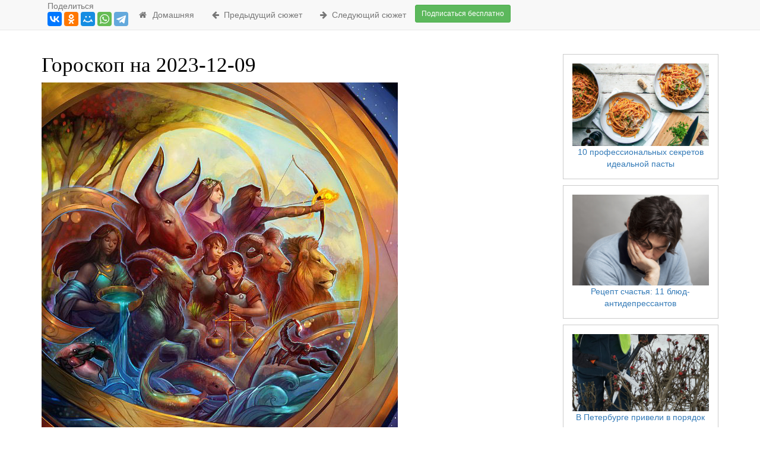

--- FILE ---
content_type: text/html; charset=UTF-8
request_url: https://domaho.ru/article/223732
body_size: 17049
content:
<!DOCTYPE html>
<html lang="ru-RU">
    <head>
                    <script data-ad-client="ca-pub-1857988726382882" async
                    src="https://pagead2.googlesyndication.com/pagead/js/adsbygoogle.js"></script>
                            <!-- Global site tag (gtag.js) - Google Analytics -->
            <script async src="https://www.googletagmanager.com/gtag/js?id=UA-126591779-6"></script>
            <script>
                window.dataLayer = window.dataLayer || [];

                function gtag() {
                    dataLayer.push(arguments);
                }

                gtag('js', new Date());

                gtag('config', 'UA-126591779-6');
            </script>
                <meta charset="UTF-8">
        <meta name="viewport" content="width=device-width, initial-scale=1">
                <meta name="csrf-param" content="_csrf">
    <meta name="csrf-token" content="7nCN4IgQj8DYvkvkFpevjoCcNKXSYnvVxzJAgk5i6n-kReWz6SXthLqIGoJT59zg6ORcz-Y9AZ2-QzH2DVeAFA==">
        <title>Гороскоп на 2023-12-09</title>
        <link rel="shortcut icon" href="/favicon.ico" type="image/x-icon"/>
        <link rel="apple-touch-icon" href="/apple-touch-icon.png"/>
        <link rel="apple-touch-icon" sizes="57x57" href="/apple-touch-icon-57x57.png"/>
        <link rel="apple-touch-icon" sizes="72x72" href="/apple-touch-icon-72x72.png"/>
        <link rel="apple-touch-icon" sizes="76x76" href="/apple-touch-icon-76x76.png"/>
        <link rel="apple-touch-icon" sizes="114x114" href="/apple-touch-icon-114x114.png"/>
        <link rel="apple-touch-icon" sizes="120x120" href="/apple-touch-icon-120x120.png"/>
        <link rel="apple-touch-icon" sizes="144x144" href="/apple-touch-icon-144x144.png"/>
        <link rel="apple-touch-icon" sizes="152x152" href="/apple-touch-icon-152x152.png"/>
        <link rel="apple-touch-icon" sizes="180x180" href="/apple-touch-icon-180x180.png"/>

        <meta property="og:url" content="https://domaho.ru/article/223732">
<meta name="keywords" content="">
<meta name="description" content="">
<meta property="og:description" content="">
<meta property="og:title" content="Гороскоп на 2023-12-09">
<meta property="og:type" content="article">
<meta property="og:image" content="https://domaho.ru/img/article/040/223732_1_mail.jpeg">
<meta name="twitter:description" content="Click to see the pic...">
<meta name="twitter:image" content="https://domaho.ru/img/article/040/223732_1_mail.jpeg">
<meta name="twitter:image:src" content="https://domaho.ru/img/article/040/223732_1_mail.jpeg">
<meta name="twitter:card" content="photo">
<link href="https://domaho.ru/article/223732" rel="canonical">
<link href="/assets/c49df29c/css/bootstrap.css?v=1647350644" rel="stylesheet">
<link href="/assets/840bc456/css/font-awesome.min.css?v=1647350644" rel="stylesheet">
<link href="/css/site.css?v=1610348647" rel="stylesheet">
<link href="/css/fixed_menu.css?v=1608197827" rel="stylesheet">
<script src="/assets/56be63e4/jquery.js?v=1647350644"></script>
<script src="/assets/386da677/yii.js?v=1647350644"></script>
<script src="/js/site.js?v=1462347902"></script>
            </head>
    <body>

            <!-- Yandex.Metrika counter -->
    <script type="text/javascript">
        (function (m, e, t, r, i, k, a) {
            m[i] = m[i] || function () {
                (m[i].a = m[i].a || []).push(arguments)
            };
            m[i].l = 1 * new Date();
            k = e.createElement(t), a = e.getElementsByTagName(t)[0], k.async = 1, k.src = r, a.parentNode.insertBefore(k, a)
        })
        (window, document, "script", "https://mc.yandex.ru/metrika/tag.js", "ym");

        ym(41477994, "init", {
            clickmap: true,
            trackLinks: true,
            accurateTrackBounce: true,
            webvisor: true
        });
    </script>
    <noscript>
        <div><img src="https://mc.yandex.ru/watch/41477994"
                  style="position:absolute; left:-9999px;" alt=""/></div>
    </noscript>
    <!-- /Yandex.Metrika counter -->
    <script src="//yastatic.net/es5-shims/0.0.2/es5-shims.min.js"></script>
    <script src="//yastatic.net/share2/share.js"></script>

    <div class="wrap">

        <nav id="w1" class="navbar-default navbar-fixed-top navbar"><div class="container"><div class="navbar-header"><button type="button" class="navbar-toggle" data-toggle="collapse" data-target="#w1-collapse"><span class="sr-only">Toggle navigation</span>
<span class="icon-bar"></span>
<span class="icon-bar"></span>
<span class="icon-bar"></span></button><div style="margin-left:10px"><div style="color:#777">Поделиться</div><div class="ya-share2" data-services="vkontakte,facebook,odnoklassniki,moimir,whatsapp,telegram"></div><a href="https://play.google.com/store/apps/details?id=com.domaho" class="visible-xs-block" style="position:absolute;top: 10px;right: 70px;"><img src="/img/googleplay.png" style="width:100px" alt="Скачать с GooglePlay"></a></div></div><div id="w1-collapse" class="collapse navbar-collapse"><ul id="w2" class="navbar-nav navbar-left nav"><li><a href="/"><i class="fa fa-home fa-fw" aria-hidden="true" title="Домашняя"></i>&nbsp; Домашняя</a></li>
<li><a href="https://domaho.ru/article/223701"><i class="fa fa-arrow-left" aria-hidden="true"></i>&nbsp; Предыдущий сюжет</a></li>
<li><a href="https://domaho.ru/article/223752"><i class="fa fa-arrow-right" aria-hidden="true"></i>&nbsp; Следующий сюжет</a></li>
<li><p class="navbar-btn"><a href="/signup" class="btn btn-default btn-success btn-sm">Подписаться бесплатно</a></p></li></ul></div></div></nav>        <div class="container">

                                    <div id="w3">

</div>            

<div class="site-index">

    <div class="body-content">
        <div class="row">
            <div class="col-md-12">
                            </div>
        </div>     
        <div class="row">
            <div class="">
            </div>
            <div class="col-md-9">
                <script>document.oncopy = function () {var bodyElement = document.body;var selection = getSelection();var link_url = document.URL;var page_link = "<br>Источник: %link%";page_link = page_link.replace("%link%", " " + link_url + " ");var copy_text = selection + page_link;var divElement = document.createElement("div");divElement.style.position="absolute";divElement.style.left="-99999px";bodyElement.appendChild(divElement);divElement.innerHTML = copy_text;selection.selectAllChildren(divElement);window.setTimeout(function() {bodyElement.removeChild(divElement);},0);}</script>
<h1>Гороскоп на 2023-12-09</h1>
<span id="article_title"></span>

        <p class="blogpost">
                <img src="/img/article/zodiac_images/zodiacs.jpeg" max-width="600px" class="img-responsive">    <img src="/img/article/zodiac_images/aries.jpeg" max-width="600px" class="img-responsive">    <h2>        Овен    </h2>        <h3>Ваш персональный гороскоп</h3>    Этот день принесет вам массу неожиданностей, самой удивительной из которых будет в высшей степени странное поведение очень хорошо знакомого вам человека. Будьте адекватны ситуации.    <h3>Любовный гороскоп</h3>    Сегодня ваш давний конфликт с вашим любимым человеком подойдет к концу. Причём сам по себе, без каких бы то ни было выяснений отношений. Вы просто решите простить ему старые прегрешения, а он - забыть старые же обиды. И всё снова станет хорошо, просто и правильно...    <h3>Гороскоп здоровья</h3>    У Овнов в ближайшее время могут обостриться хронические заболевания - чем не повод припомнить, какого рода профилактические мероприятия вам предписаны?    <h3>Бизнес гороскоп</h3>    Сегодня звезды рекомендуют вам как можно больше встречаться с вашими коллегами и партнерами и по возможности избежать письменных форм коммуникации, ибо она не будет способствовать взаимопониманию и нахождению компромиссов, как бы вам ни хотелось обратного.    <h3>... гороскоп</h3>    В этот день ваши друзья дадут вам множество советов на тему того, как вам лучше и оптимальнее поступать в той или иной ситуации, связанной с вашей ...ной жизнью. Впрочем, не им в итоге расхлебывать заваренную кашу, поэтому все же лучше действовать, полагаясь лишь на собственную интуицию.    <h3>Кулинарный гороскоп</h3>    Сегодня, судя по состоянию небосвода, вам предстоит день большой еды. Не суть важно, какой конкретно - главное, ее должно быть много. Недурно, конечно, заодно позаботиться о ее вкусовых качествах. Об усвояемости можно не думать. Самое время заказать самую большую пиццу.    <img src="/img/article/zodiac_images/taurus.jpeg" max-width="600px" class="img-responsive">    <h2>        Телец    </h2>        <h3>Ваш персональный гороскоп</h3>    Позвольте себе насладиться тем, чего вы уже достигли прежде, чем рваться вперед и ввысь, будучи подгоняемым амбициями. Тот факт, что что-то далось вам слишком легко, нисколько не уменьшает ценности полученного. Можете гордиться собой.    <h3>Любовный гороскоп</h3>    Проведите этот вечер в обществе вашего любимого человека за просмотром какой-нибудь комедии. Вам очень важно хотя бы в течение часа смотреть в одном направлении и испытывать при этом позитивные эмоции. А уж где будет происходить сие действо – решать вам.    <h3>Гороскоп здоровья</h3>    Сегодня с утра не забудьте позавтракать. Завтрак рекомендуется легкий, без особых претензий на то, чтобы быть сытным не дать вам проголодаться в течение всего дня. Просто вам важно будет разбудить желудок чем-то приятным.    <h3>Бизнес гороскоп</h3>    Сегодня Тельцам может захотеться чего-то особенного, праздничного. Возможно, организовать что-то подобное у вас даже получится, особенно если вам удастся хотя бы на пару часов забыть о делах. Есть выход — отпраздновать какой-нибудь, пусть маленький, но успех в работе.    <h3>... гороскоп</h3>    В этот день ваш партнер будет отвечать всем вашим требованиям, предъявляемым к идеальному любовнику. И это при том, что вы совершенно ничего от него требовать не будете, чего никогда с вами до того не случалось. Может быть, стоит и впредь быть нетребовательным к вашим партнерам?..    <h3>Кулинарный гороскоп</h3>    Сегодня поглощение пищи должно сопровождать иное, не менее завлекательное развлечение. Постарайтесь припомнить, вы сегодня никуда не приглашены? Нет? Странно, вероятность оказаться в гостях весьма высока. Тогда устраивайте вечеринку сами, да такую, чтобы и стол был вкусный, и напитки веселящие, и музыка, и танцы, и так далее и тому подобное.    <img src="/img/article/zodiac_images/gemini.jpeg" max-width="600px" class="img-responsive">    <h2>        Близнецы    </h2>        <h3>Ваш персональный гороскоп</h3>    Сегодня вы будете способны превратить самые тривиальные слова в изысканный сонет. Если вам удастся еще и слушателя найти соответствующего - проблема &quot;где и с кем провести субботний вечер&quot; будет решена. Возможно, навсегда.    <h3>Любовный гороскоп</h3>    Сегодня вашему любимому человеку будет интересно всё, что касается различного рода нововведений - и он активно будет стараться &quot;заражать&quot; этим вас. Постарайтесь не относиться скептически к таким его попыткам: а вдруг это новое действительно достойно вашего внимания?..    <h3>Гороскоп здоровья</h3>    В этот день у вас, скорее всего, будет повод гордиться собой! Ведь благодаря регулярно проводимой профилактике сейчас ваше самочувствие будет просто прекрасным, а вы будете полны сил и отличного настроения.    <h3>Бизнес гороскоп</h3>    Сейчас вам очень трудно понять, чего вы всё-таки хотите и к чему вы стремитесь. Такое впечатление, что вы оказались совсем одни перед выбором дальнейшего пути. Советы вам сегодня не очень помогут, потому что последнее слово, всё равно, останется за вами. Думайте!    <h3>... гороскоп</h3>    Близнецы сегодня на первый взгляд стремятся к долгим и неторопливым наслаждениям, но только… на словах! На деле же они снова окажутся в роли пороха: вспыхнул, моментально сгорел и тут же остыл. Глянь – а через минуту они уже другими делами занимаются… Постарайтесь лишь не обидеть ваших партнеров подобным невниманием.    <h3>Кулинарный гороскоп</h3>    Сегодня в вашем меню должны присутствовать продукты, содержащие железо. Позаботьтесь о наличии на своем столе яблок и гранатов, хотя бы в виде соков или пирогов. Если не любите ни то, ни другое, можете пообедать печенью - тоже полезно. В качестве гарнира к ней лучше всего выбрать гречу. Из салатов предпочтительны монокомпонентные.    <img src="/img/article/zodiac_images/cancer.jpeg" max-width="600px" class="img-responsive">    <h2>        Рак    </h2>        <h3>Ваш персональный гороскоп</h3>    Сегодня лучшей инвестицией в дело собственного благополучия будет любое бескорыстное деяние. Воздастся вам, конечно, не сразу, но когда-нибудь - непременно.    <h3>Любовный гороскоп</h3>    Сегодня вашему любимому человеку будет радостно и странно наблюдать, какие перемены в вас произошли. Возможно, произошли они довольно давно, но заметно это стало лишь в этот день. Что ж, наблюдайте за удивленными глазами вашей половинки и гордитесь произведенным эффектом.    <h3>Гороскоп здоровья</h3>    В этот день Ракам следовало бы найти возможность больше бывать на свежем воздухе, поскольку это не только поможет вам быстрее восстановить свои силы после рабочего дня, но также улучшит общее состояние вашего организма.    <h3>Бизнес гороскоп</h3>    Удачный день для занятий общественной деятельностью. Более того, ваш эмоциональный подъем и хорошее настроение способны заразить оптимизмом весь коллектив. Дерзайте – сегодня ваш день! Убедите окружающих в том, что ваша деятельность для них очень важна – и вам улыбнется удача.    <h3>... гороскоп</h3>    Сегодня ваш партнер почувствует себя усталым и разбитым, а потому вряд ли сможет быть таким любовником, о котором вы весь день мечтали. Даже если он согласится на ...ные ласки с вами, не стоит требовать от него слишком многого: все равно с большой долей вероятности ваши требования останутся без ответа.    <h3>Кулинарный гороскоп</h3>    Сегодня стоит по минимуму использовать в готовке колющие и режущие предметы с электроприводом. Они удобны, но небезопасны.    <img src="/img/article/zodiac_images/leo.jpeg" max-width="600px" class="img-responsive">    <h2>        Лев    </h2>        <h3>Ваш персональный гороскоп</h3>    Сегодня вы будете чувствовать себя помолодевшим. Главная задача при этом - окончательно не впасть в детство, ибо не зная меры в забавах, вы можете нанести ощутимый вред здоровью.    <h3>Любовный гороскоп</h3>    В этот день вашему любимому человеку будет весьма непросто ответить на все те сложные вопросы, которые вы ему зададите. Однако он приложит все возможные и невозможные усилия для того, чтобы дать вам исчерпывающую информацию касательно всего, что вас интересует.    <h3>Гороскоп здоровья</h3>    В этот день постарайтесь уделить достаточно внимания состоянию вашего желудка, а также поджелудочной железы. Сейчас только от вас будет зависеть, насколько хорошо вы будете себя чувствовать.    <h3>Бизнес гороскоп</h3>    Перед тем, как собраться на работу, сделайте небольшую зарядку, пробегитесь вокруг дома, отожмитесь от пола пару раз. Все это поможет вам как можно быстрее проснуться и понять, кто вы, где вы и зачем. Четкое понимание этих моментов будет очень важно в контексте тех дел, которые вам предстоит сделать.    <h3>... гороскоп</h3>    Львы сегодня просто мечтают о подарках и праздниках, а жизнь, как назло, подсовывает им прозу вместо стихов и землю под ногами вместо водопада эмоций. Позвольте себе вечером чуточку похулиганить – неважно, как именно. Это освободит вашу ...уальную энергетику и позволит разгрузиться основным чакрам.    <h3>Кулинарный гороскоп</h3>    Если вам удастся выкроить ближе к вечеру несколько свободных часов, не торопитесь домой, чтоб скорее наесться до отвала покупных пельменей с пивом и завалиться пораньше спать. Возьмите себя за шкварник и отправляйтесь исследовать доселе неизведанные кафе да рестораны. Есть неплохой шанс, что нынче вам улыбнется удача и одно из этих заведений найдет в вашем лице постоянного и благодарного завсегдатая.    <img src="/img/article/zodiac_images/virgo.jpeg" max-width="600px" class="img-responsive">    <h2>        Дева    </h2>        <h3>Ваш персональный гороскоп</h3>    Если вам удастся сегодня найти достойный предлог для того, чтобы отказаться от домашних хлопот - воспользуйтесь им. Сегодня домом заниматься бесполезно.    <h3>Любовный гороскоп</h3>    Сегодня вашему любимому человеку очень захочется стать вам как можно ближе, роднее и дороже. Он не пожалеет для этой благой цели ни сил, ни времени, ни нервов, причём ни своих, ни ваших. Постарайтесь отнестись к такому его проявлению инициативы с пониманием, пусть это будет и непросто.    <h3>Гороскоп здоровья</h3>    В этот день вам следовало бы поработать над тонусом ваших мышц, вероятно, что сидячий образ жизни не самым лучшим образом сказывается на вашей физической подготовке. Поэтому сейчас постарайтесь больше двигаться!    <h3>Бизнес гороскоп</h3>    Благоприятный день для демонстрации творческого подхода к любому, сколь угодно скучному и прозаическому занятию. Вам даже удастся заинтересовать этим процессом еще кого-то — и справляться с делом станет проще.    <h3>... гороскоп</h3>    Львы почувствуют сегодня себя практически как в аду, но причина этому будет одна – их также качественно «поджарят», предварительно доведя до белого каления. Да, и если уж вы собираетесь сегодня очутиться на сковородке – будьте добры, позаботьтесь сами о должной смазке. Иначе вы рискуете «накормить» оголодавшего партнера не аппетитными шкварками, а колючими и застревающими в горле жжеными «корочками»…    <h3>Кулинарный гороскоп</h3>    Наилучшим образом с тем душевным состоянием, которое прогнозируют для вас звезды, будет сочетаться медитативное настругивание салатов. Вот и сварите овощи для Оливье или винегрета - иначе, когда еще соберетесь..    <img src="/img/article/zodiac_images/libra.jpeg" max-width="600px" class="img-responsive">    <h2>        Весы    </h2>        <h3>Ваш персональный гороскоп</h3>    Сегодня вам,  возможно, захочется замедлить события и передохнуть. Это вполне в вашей власти, но стоит, наверное, учесть, что упущенное при этом время уже не наверстаешь.    <h3>Любовный гороскоп</h3>    Сегодня ваш  любимый человек проявит себя с неожиданной для вас стороны, и вам придется пересмотреть свое к нему отношение. Результаты пересмотра могут оказаться самыми непредсказуемыми, поэтому на всякий случай будьте готовы к любому исходу событий.    <h3>Гороскоп здоровья</h3>    В этот  день ваш оптимизм поможет вам поддержать ваше здоровье на том уровне, которого оно этого заслуживает, то есть на наивысшем! Сделайте все возможное для того, чтобы совсем не унывать и не отчаиваться во что бы то ни стало.    <h3>Бизнес гороскоп</h3>    Сегодня ваш  интерес к деловым вопросам может вызвать небезосновательную ревность в кругу близких вам людей. Кажется, вы забыли о данных им обещаниях?    <h3>... гороскоп</h3>    День благоприятен  для заведения новых знакомств и прерывания ненужных связей. Может, смущающийся юнец окажется гораздо темпераментнее, чем общепризнанный мачо, после ухода которого можне недосчитаться нескольких купюр в кошельке.    <h3>Кулинарный гороскоп</h3>    Собираясь сегодня  откушать дивное изобретение темпераментных итальянцев, именуемое пиццей, не забудьте, что под оной подразумевается оригинальный национальный продукт, отвечающий определенным (и очень не простым) стандартам приготовления, а отнюдь не большая булка с колбасой и сыром, намазанная кетчупом. И если вам предложат не то, что следовало бы, как минимум не соглашайтесь это есть.    <img src="/img/article/zodiac_images/scorpio.jpeg" max-width="600px" class="img-responsive">    <h2>        Скорпион    </h2>        <h3>Ваш персональный гороскоп</h3>    Сегодня соблюдение каких бы то ни было принципов будет лишь способом потратить время и силы впустую. Сообразуйтесь только с вопросами рациональности того или иного действия, это придаст им некоторую эффективность.    <h3>Любовный гороскоп</h3>    Сегодня вашему любимому человеку будет очень трудно сформулировать для вас своё отношение к вам, к жизни и к создавшейся ситуации. Впрочем, сделать ему как-то это придётся, потому что иначе он рискует быть вами не понятым, что может привести к некоторым проблемам.    <h3>Гороскоп здоровья</h3>    Светила настоятельно рекомендуют Скорпионам позаботиться о зрении. По возможности постарайтесь не подвергать глаза повышенным нагрузкам, откажитесь от чтения при плохом освещении и от длительного просмотра телевизора и торчания перед монитором.    <h3>Бизнес гороскоп</h3>    Нынче вы можете положиться только на тех, кто кровно заинтересован в вашем благополучии, да и то лишь в том случае, если эти люди не страдают разгильдяйством. Так что львиную долю работы придется выполнить самому.    <h3>... гороскоп</h3>    Скорпионам сегодня очень хочется поскорее «дойти до главного», поэтому длинные прогулки и неспешные разговоры за чашечкой чая или бокалом вина будут их томить и сводить с ума. В постели Скорпионы также не будут отличаться особыми терпением и выдержкой, так что им рекомендуется заранее «подогреть» своего избранника – например, письмами или смсками, – чтобы все произошло быстро и стремительно.    <h3>Кулинарный гороскоп</h3>    Положитесь на удачу и закажите наугад какое-нибудь блюдо с неизвестным науке названием. Желательно, чтобы вдобавок ко всему вы вообще были слабо осведомлены в блюдах данной национальности. И тогда, скорее всего, вам крупно повезет, и выбранная еда окажется на редкость вкусной. Если же удача от вас отвернется - можете начать использовать название данного блюда в качестве изысканного ругательства.    <img src="/img/article/zodiac_images/sagittarius.jpeg" max-width="600px" class="img-responsive">    <h2>        Стрелец    </h2>        <h3>Ваш персональный гороскоп</h3>    Сегодня вы склонны будете биться головой в незапертые двери. Прежде чем впадать в панику, проверьте, в какую сторону они открываются.    <h3>Любовный гороскоп</h3>    Сегодня подходящий день для кардинальных изменений в вашей личной жизни. Именно сегодня вы удачно начнете, закончите или возобновите отношения с теми или иными людьми, которые, по вашему мнению, достойны таких энергозатрат с вашей стороны. Главное потом в этих людях не разочароваться.    <h3>Гороскоп здоровья</h3>    Нынче будьте немного сдержаннее, вы сегодня слишком резки и порывисты, так что по неосторожности вы можете навредить сами себе, а также окружающим вас людям. Старайтесь контролировать себя.    <h3>Бизнес гороскоп</h3>    Сегодня вы окажетесь вполне способны на исполнение роли серого кардинала. Вы сумеете провернуть все дела так, что вы окажитесь в большем выигрыше, чем другие, причем никто так и не сумеет понять, как же это могло произойти.    <h3>... гороскоп</h3>    Если вы думаете, что подходящего вам человека просто не существует, то вы жестоко ошибаетесь. Ваша мысль материализовалась: он предстанет перед вами во всей красе и предложит выпить именно то, что вы хотели бы употребить вовнутрь. Вы просто не сможете пройти мимо него, потому что судьба уже решила, что быть вам вместе.    <h3>Кулинарный гороскоп</h3>    Нынче на вашем столе максимальное количество блюд должно иметь белый цвет. Или по возможности более близкий к белому. Если вы планируете кушать картошку - то не жаренную до золотистой корочки (вкусно, но не к месту), а запеченную в сливках с чесноком и белым перцем, если рыбу - то не форель или лосося - а треску или хек. Если мясо, то под майонезом.    <img src="/img/article/zodiac_images/capricorn.jpeg" max-width="600px" class="img-responsive">    <h2>        Козерог    </h2>        <h3>Ваш персональный гороскоп</h3>    Степень вашей удачливости сегодня будет во многом зависеть от того, кто будет рядом с вами. Выбирайте партнеров максимально тщательно, если не получается - лучше остаться в одиночестве.    <h3>Любовный гороскоп</h3>    Сегодня у вас появится уникальный шанс почувствовать себя взрослой, самостоятельной и сильной личностью. Даже если обычно вы представляете собой полную противоположность этому образу. Ваша половинка будет приятно удивлена вашими новыми качествами. Постарайтесь их не растерять со временем.    <h3>Гороскоп здоровья</h3>    В этот день постарайтесь воздержаться от приема алкоголя, ведь это не только может привести к серьезному сбою в работе вашей печени, но также способно спровоцировать нехватку многих полезных элементов в вашем организме.    <h3>Бизнес гороскоп</h3>    В этот день вам будет нелегко заставить себя сосредоточиться на прочтении некоего важного документа, который может в значительной степени изменить вашу трудовую деятельность, причем в лучшую сторону. Поэтому сделайте над собой героическое усилие и все-таки осильте бумагу.    <h3>... гороскоп</h3>    Козероги сегодня могут оказаться не расположенными к ...уальным играм, предпочитая конкретику как на кухне, так и в постели. Зато число ваших ...ов может в результате оказаться впечатляющим – ведь ваш возлюбленный будет усердно работать на результат.    <h3>Кулинарный гороскоп</h3>    Сегодня вам не стоит обедать до тех пор, пока вы совершенно отчетливо и однозначно не ощутите чувство голода. Только в этом случае процесс приема пищи доставит вам хоть какое-то удовольствие. Кстати, ради такого дела вполне можно поступиться изрядной частью завтрака - например, поджарить яичницу не из четырех, а только из трех (максимум - трех с половиной) яиц.    <img src="/img/article/zodiac_images/aquarius.jpeg" max-width="600px" class="img-responsive">    <h2>        Водолей    </h2>        <h3>Ваш персональный гороскоп</h3>    Вы, возможно, начнете день с рассмотрения выгодных предложений, связанных с карьерой. Если попадется что-то, заслуживающее серьезного рассмотрения - решайтесь смело, ваш выбор обещает быть удачным.    <h3>Любовный гороскоп</h3>    Сегодня по необъяснимой причине ваши близкие, родные и любимые будут относиться к вам так, как вы будете одеты. Если тона вашей одежды будут глухими и мрачными - целый день проведёте в ссорах, яркими - в незабываемых ощущениях, светлыми - в ласке, заботе и любви.    <h3>Гороскоп здоровья</h3>    Нынче Водолеям рекомендуется подойти к здоровью своего желудка со всей деликатностью, сейчас было бы лучше воздержаться от тяжелой пищи и уж, тем более, отказаться от употребления фаст-фуда.    <h3>Бизнес гороскоп</h3>    Сегодня старайтесь ничего не принимать близко к сердцу, сохраняйте хладнокровие и трезвость мысли, не дайте никому вывести вас из себя. Ни в коем случае не позволяйте злости или раздражению взять над собой верх, иначе вам не удастся сделать ничего стоящего.    <h3>... гороскоп</h3>    Сегодня ваш партнер будет вести себя в постели настолько экстравагантно, что вы порой даже не будете знать, как себя с ним вести в подобной ситуации. Так что если симптомы непонятного поведения начались уже в процессе предварительных ласк, лучше их как-нибудь повернуть в более мирное русло.    <h3>Кулинарный гороскоп</h3>    К вам могут совершенно неожиданно зарулить гости. Готовы ли вы к их встрече?    <img src="/img/article/zodiac_images/pisces.jpeg" max-width="600px" class="img-responsive">    <h2>        Рыбы    </h2>        <h3>Ваш персональный гороскоп</h3>    То, что вы сегодня склонны считать проблемами, таковыми явно не являются. Это не более чем временные трудности, в преодолении которых и заключается радость жизни. Ибо что это за жизнь - без борьбы?    <h3>Любовный гороскоп</h3>    Сегодня ваши друзья будут считать, что им виднее, как вам нужно поступать в той или иной ситуации в вашей личной жизни. Стоит, конечно, выслушать их советы, но не стоит следовать им досконально: все же ваша личная жизнь – это только ваша личная жизнь, и ничья больше.    <h3>Гороскоп здоровья</h3>    Если у вас повышенная кислотность желудка, то нынче вам следует быть внимательнее к своему здоровью. Старайтесь питаться часто, но понемногу, чтобы не возникало чувство голода.    <h3>Бизнес гороскоп</h3>    Сегодня вам достаточно трудно будет забыть о работе, выкинуть ее из головы и сосредоточиться на чем-то другом, не менее важно и куда более интересном. Постарайтесь все же сделать над собой такое титаническое усилие, ибо иначе выходной пройдет зря.    <h3>... гороскоп</h3>    В этот день вашему партнеру захочется изменить некоторые эротические традиции, которые успели сложиться внутри вашего тандема и к которым вы успели привыкнуть. Если вы против изменений, заявите об этом прямо и без стеснения. Не забудьте свои выкладки обосновать практикой.    <h3>Кулинарный гороскоп</h3>    Нынче вам придется поторопиться, чтобы успеть пообедать так, как вам бы того хотелось. Если вы будете тянуть, откладывая время похода за едой под предлогом занятости, вам просто ничего вкусного не останется. Есть нынче следует мясо и только мясо, но стоит ли удовлетворяться штатным гуляшом, если вполне можно рассчитывать на хороший ромштекс, если не задерживаться попусту.                    </p>

<div class="row">
    <div class="col-lg-12">
        <h3>Поделиться с другом</h3>
        <div class="ya-share2" data-services="vkontakte,facebook,odnoklassniki,moimir,twitter,whatsapp,telegram" data-counter=""></div>


    </div>
</div>
    <div class="row">
        <div class="col-lg-9"><h3>Комментарии 0/0</h3></div>
        <div class="col-lg-3"><br/>
                    </div>
    </div>
    

            </div>
            <div class="col-md-3 text-center" style="padding: 0px;">
                <style type="text/css">
                    .popular_articles .popular_articles_block {
                        border:solid #ccc 1px;padding: 15px;width:100%; max-width:290px;display: inline-block;margin-top: 10px;
                    }
                    @media (min-width: 992px) {
                        .ins_right_block {
                            width: 260px;
                            height: 1050px;
                            /*margin-left: -15px !important;*/
                        }

                        .popular_articles {
                            padding-top: 10px;position: absolute;width:100%; 
                            /*margin-left: -15px;*/
                        }
                    }
                </style>

                                    <!-- Yandex.RTB -->
<div id="yandex_rtb_right_top"></div>
<script type="text/javascript">
    (function (w, d, n, s, t) {
        w[n] = w[n] || [];
        w[n].push(function () {
            Ya.Context.AdvManager.render({
                blockId: "R-A-540126-1",
                renderTo: "yandex_rtb_right_top",
                async: true,
                pageNumber: 'yandex_rtb_right_top'
            });
        });
        t = d.getElementsByTagName("script")[0];
        s = d.createElement("script");
        s.type = "text/javascript";
        s.src = "//an.yandex.ru/system/context.js";
        s.async = true;
        t.parentNode.insertBefore(s, t);
    })(this, this.document, "yandexContextAsyncCallbacks");
</script>                                <div class="popular_articles text-center col-md-12">
                                                                                                        <div class="popular_articles_block">
                                    <a href="https://domaho.ru/article/244139" title="10 профессиональных секретов идеальной пасты">
                                        <img src="/img/article/003/244139_0.png" width="150" style="width:100%;" alt="10 профессиональных секретов идеальной пасты">
                                        10 профессиональных секретов идеальной пасты                                    </a>
                                </div><br/>
                                                            <div class="popular_articles_block">
                                    <a href="https://domaho.ru/article/244144" title="Рецепт счастья: 11 блюд-антидепрессантов">
                                        <img src="/img/article/001/244144_0.png" width="150" style="width:100%;" alt="Рецепт счастья: 11 блюд-антидепрессантов">
                                        Рецепт счастья: 11 блюд-антидепрессантов                                    </a>
                                </div><br/>
                                                            <div class="popular_articles_block">
                                    <a href="https://domaho.ru/article/244142" title="В Петербурге привели в порядок зеленые зоны">
                                        <img src="/img/article/053/244142_0.png" width="150" style="width:100%;" alt="В Петербурге привели в порядок зеленые зоны">
                                        В Петербурге привели в порядок зеленые зоны                                    </a>
                                </div><br/>
                                                            <div class="popular_articles_block">
                                    <a href="https://domaho.ru/article/244133" title="Кремовый пирог тает во рту: 2 яблока в духовке сами превращаются в крем">
                                        <img src="/img/article/025/244133_0.png" width="150" style="width:100%;" alt="Кремовый пирог тает во рту: 2 яблока в духовке сами превращаются в крем">
                                        Кремовый пирог тает во рту: 2 яблока в духовке сами превращаются в крем                                    </a>
                                </div><br/>
                                                            <div class="popular_articles_block">
                                    <a href="https://domaho.ru/article/244158" title="10 маринадов для свинины, которые откроют вам новый вкус">
                                        <img src="/img/article/032/244158_0.png" width="150" style="width:100%;" alt="10 маринадов для свинины, которые откроют вам новый вкус">
                                        10 маринадов для свинины, которые откроют вам новый вкус                                    </a>
                                </div><br/>
                                                            <div class="popular_articles_block">
                                    <a href="https://domaho.ru/article/244147" title="Достаем старую чугунную сковороду и за 2 часа превращаем в новую">
                                        <img src="/img/article/067/244147_0.png" width="150" style="width:100%;" alt="Достаем старую чугунную сковороду и за 2 часа превращаем в новую">
                                        Достаем старую чугунную сковороду и за 2 часа превращаем в новую                                    </a>
                                </div><br/>
                                                            <div class="popular_articles_block">
                                    <a href="https://domaho.ru/article/244140" title="10 продуктов, чей срок годности мы недооцениваем">
                                        <img src="/img/article/050/244140_0.png" width="150" style="width:100%;" alt="10 продуктов, чей срок годности мы недооцениваем">
                                        10 продуктов, чей срок годности мы недооцениваем                                    </a>
                                </div><br/>
                                                                                            <br>
                    <style type="text/css">
                        .toolbar_fixed {
                            position: fixed;
                            top: 80px;
                            z-index: 100000;
                        }
                    </style>
                    <div id="right_block_for_desktop_container" style="max-width: 260px;">
                    </div>
                </div>


                                    <script>

                        $(document).ready(function () {
                            if ($(window).width() > 992) {
                                $('#right_block_for_desktop_container').append('<div id="right_block_for_desktop"></div>');

                                (function (w, d, n, s, t) {
                                    w[n] = w[n] || [];
                                    w[n].push(function () {
                                        Ya.Context.AdvManager.render({
                                            blockId: "R-A-540126-1",
                                            renderTo: "right_block_for_desktop",
                                            async: true,
                                            pageNumber: 'right_block_for_desktop'
                                        });
                                    });
                                    t = d.getElementsByTagName("script")[0];
                                    s = d.createElement("script");
                                    s.type = "text/javascript";
                                    s.src = "//an.yandex.ru/system/context.js";
                                    s.async = true;
                                    t.parentNode.insertBefore(s, t);
                                })(window, window.document, "yandexContextAsyncCallbacks");


                                $(window).scroll(function () {
                                    if ($(this).scrollTop() > $('#right_block_for_desktop_container').offset().top) {
                                        $('#right_block_for_desktop').addClass("toolbar_fixed");
                                    } else {
                                        $('#right_block_for_desktop').removeClass("toolbar_fixed");
                                    }
                                });
                            }
                        });
                    </script>
                            </div>
        </div>
        <div class="row">
            <div class="">
            </div>
            <div class="col-md-9">
                <center>
                    <img src="/img/separator.gif" alt="...">
                </center>
                                <div class="list-view">
    <div class="item">
        <div class="row flex-row text-center">
                                            <div class="col-sm-4 col-xs-12  equal box_with_border2" style="padding: 10px;">
                    <div class="box_with_border">
                        <a href="https://domaho.ru/article/244245" title="Гороскоп на 2026-01-23">
                            <img src="/img/article//019/244245_1.jpeg" class="img-responsive" alt='Гороскоп на 2026-01-23'><br>
                            Гороскоп на 2026-01-23                        </a>
                    </div>
                </div>
                                            <div class="col-sm-4 col-xs-12  equal box_with_border2" style="padding: 10px;">
                    <div class="box_with_border">
                        <a href="https://domaho.ru/article/244242" title="Добавляем в рис сосиски и мясо: готовим вместо плова">
                            <img src="/img/article/073/244242_0.png" class="img-responsive" alt='Добавляем в рис сосиски и мясо: готовим вместо плова'><br>
                            Добавляем в рис сосиски и мясо: готовим вместо плова                        </a>
                    </div>
                </div>
                                                                        <div class="col-sm-4 col-xs-12  equal box_with_border2" style="padding: 10px;">
                        <!-- Yandex.RTB -->
<div id="yandex_rtb_inf_scroll_1"></div>
<script type="text/javascript">
    (function (w, d, n, s, t) {
        w[n] = w[n] || [];
        w[n].push(function () {
            Ya.Context.AdvManager.render({
                blockId: "R-A-540126-1",
                renderTo: "yandex_rtb_inf_scroll_1",
                async: true,
                pageNumber: 'yandex_rtb_inf_scroll_1'
            });
        });
        t = d.getElementsByTagName("script")[0];
        s = d.createElement("script");
        s.type = "text/javascript";
        s.src = "//an.yandex.ru/system/context.js";
        s.async = true;
        t.parentNode.insertBefore(s, t);
    })(this, this.document, "yandexContextAsyncCallbacks");
</script>                                                    </div>
                                                    <div class="col-sm-4 col-xs-12  equal box_with_border2" style="padding: 10px;">
                    <div class="box_with_border">
                        <a href="https://domaho.ru/article/244241" title="6 главных секретов идеального соуса">
                            <img src="/img/article/062/244241_0.png" class="img-responsive" alt='6 главных секретов идеального соуса'><br>
                            6 главных секретов идеального соуса                        </a>
                    </div>
                </div>
                                            <div class="col-sm-4 col-xs-12  equal box_with_border2" style="padding: 10px;">
                    <div class="box_with_border">
                        <a href="https://domaho.ru/article/244240" title="Хачапури по-аджарски без хлопот: сделать лодочку проще, чем кажется">
                            <img src="/img/article/048/244240_0.png" class="img-responsive" alt='Хачапури по-аджарски без хлопот: сделать лодочку проще, чем кажется'><br>
                            Хачапури по-аджарски без хлопот: сделать лодочку проще, чем кажется                        </a>
                    </div>
                </div>
                                            <div class="col-sm-4 col-xs-12  equal box_with_border2" style="padding: 10px;">
                    <div class="box_with_border">
                        <a href="https://domaho.ru/article/244238" title="Смазываем терку маслом: еда скользит лучше и не прилипает">
                            <img src="/img/article/085/244238_0.png" class="img-responsive" alt='Смазываем терку маслом: еда скользит лучше и не прилипает'><br>
                            Смазываем терку маслом: еда скользит лучше и не прилипает                        </a>
                    </div>
                </div>
              
        </div>
            </div>
    <ul class="pagination hidden"><li class="prev disabled"><span>&laquo;</span></li>
<li class="active"><a href="/article/223732?page=1" data-page="0">1</a></li>
<li><a href="/article/223732?page=2" data-page="1">2</a></li>
<li><a href="/article/223732?page=3" data-page="2">3</a></li>
<li><a href="/article/223732?page=4" data-page="3">4</a></li>
<li><a href="/article/223732?page=5" data-page="4">5</a></li>
<li><a href="/article/223732?page=6" data-page="5">6</a></li>
<li><a href="/article/223732?page=7" data-page="6">7</a></li>
<li><a href="/article/223732?page=8" data-page="7">8</a></li>
<li><a href="/article/223732?page=9" data-page="8">9</a></li>
<li><a href="/article/223732?page=10" data-page="9">10</a></li>
<li class="next"><a href="/article/223732?page=2" data-page="1">&raquo;</a></li></ul>    
</div>            </div>
        </div>           
    </div>
</div>
<div class="plusonet-sb"></div>

        </div>


        <footer class="footer">
            <div class="container">
                <p class="pull-left">&copy; Domaho.ru                    2016 - 2026</p>

                <p class="pull-left">
                    <!--LiveInternet counter-->
                    <script type="text/javascript">
                        document.write("<a href='//www.liveinternet.ru/click' " +
                            "target=_blank><img src='//counter.yadro.ru/hit?t12.1;r" +
                            escape(document.referrer) + ((typeof (screen) == "undefined") ? "" :
                                ";s" + screen.width + "*" + screen.height + "*" + (screen.colorDepth ?
                                screen.colorDepth : screen.pixelDepth)) + ";u" + escape(document.URL) +
                            ";h" + escape(document.title.substring(0, 80)) + ";" + Math.random() +
                            "' alt='' title='LiveInternet: показано число просмотров за 24" +
                            " часа, посетителей за 24 часа и за сегодня' " +
                            "border='0' width='88' height='31'><\/a>")
                        </script>
                        <!--/LiveInternet-->
                    </p>
                    <p class="pull-right"><a href="mailto:support@domaho.ru">Поддержка support@domaho.ru</a></p>
                </div>
            </footer>

            <script src="/assets/bde257a8/callbacks.js?v=1647359236"></script>
<script src="/assets/bde257a8/jquery-ias.js?v=1647359236"></script>
<script src="/assets/bde257a8/extension/history.js?v=1647359236"></script>
<script src="/assets/bde257a8/extension/noneleft.js?v=1647359236"></script>
<script src="/assets/bde257a8/extension/paging.js?v=1647359236"></script>
<script src="/assets/bde257a8/extension/spinner.js?v=1647359236"></script>
<script src="/assets/bde257a8/extension/trigger.js?v=1647359236"></script>
<script src="/assets/c49df29c/js/bootstrap.js?v=1647350644"></script>
<script>jQuery(function ($) {


    var onloadCallback = function() {
        mysitekey = '6LfU-10UAAAAAIGjG6n3bs9serBS2s389YukXjJs';
        grecaptcha.render('reCaptcha', {
          'sitekey' : mysitekey
        });

        grecaptcha.render('creCaptcha', {
          'sitekey' : mysitekey
        });
    };

    $('#inviteform-name').keyup(function(eventObject){
        $('#name_to').html($('#inviteform-name').val());
        $('#subject_name_to').html($('#inviteform-name').val());
    });

    $('[name="send-button"]').click(function(){
        if ( $('#recaptcha-reCaptcha').val() == '' ){
            alert('Пожалуйста установите галочку "Я не робот"');
            return false;
        }
        return true;
    });

    $('#recaptcha-reCaptcha').change(function(){
        if ( $('#recaptcha-reCaptcha').val() != '' ) $('[name="send-button"]').removeClass('disabled');
    });


var w0_ias = jQuery.ias({"container":".list-view","item":".item","pagination":".list-view .pagination","next":".next a","delay":600,"negativeMargin":250});
w0_ias.extension(new IASPagingExtension(""));
w0_ias.extension(new IASSpinnerExtension({"html":"<div class=\"ias-spinner\" style=\"text-align: center;\"><img src=\"{src}\"/></div>"}));
w0_ias.extension(new IASTriggerExtension({"text":"Загрузить больше записей","html":"<center><a id=\"paginator_button\" class=\"btn btn-default btn-success btn-lg ias-trigger\" style=\"margin:20px auto\" title=\"Показать еще статьи\">Показать еще статьи</a></center>","offset":20}));
w0_ias.extension(new IASNoneLeftExtension({"text":"Вы достигли конца","html":"<div class=\"ias-noneleft\" style=\"text-align: center;\">{text}</div>"}));
w0_ias.extension(new IASHistoryExtension({"prev":"li[class^=\"prev\"]:not(.hidden) a"}));
});</script>            
                <!-- server_monitor_pattern_fVmiJeo2aZ57z6fvGbps -->
                            
    </body>
</html>


--- FILE ---
content_type: text/html; charset=utf-8
request_url: https://www.google.com/recaptcha/api2/aframe
body_size: 268
content:
<!DOCTYPE HTML><html><head><meta http-equiv="content-type" content="text/html; charset=UTF-8"></head><body><script nonce="NgRFtfRzH9qWbmqvFj7M6g">/** Anti-fraud and anti-abuse applications only. See google.com/recaptcha */ try{var clients={'sodar':'https://pagead2.googlesyndication.com/pagead/sodar?'};window.addEventListener("message",function(a){try{if(a.source===window.parent){var b=JSON.parse(a.data);var c=clients[b['id']];if(c){var d=document.createElement('img');d.src=c+b['params']+'&rc='+(localStorage.getItem("rc::a")?sessionStorage.getItem("rc::b"):"");window.document.body.appendChild(d);sessionStorage.setItem("rc::e",parseInt(sessionStorage.getItem("rc::e")||0)+1);localStorage.setItem("rc::h",'1769149387739');}}}catch(b){}});window.parent.postMessage("_grecaptcha_ready", "*");}catch(b){}</script></body></html>